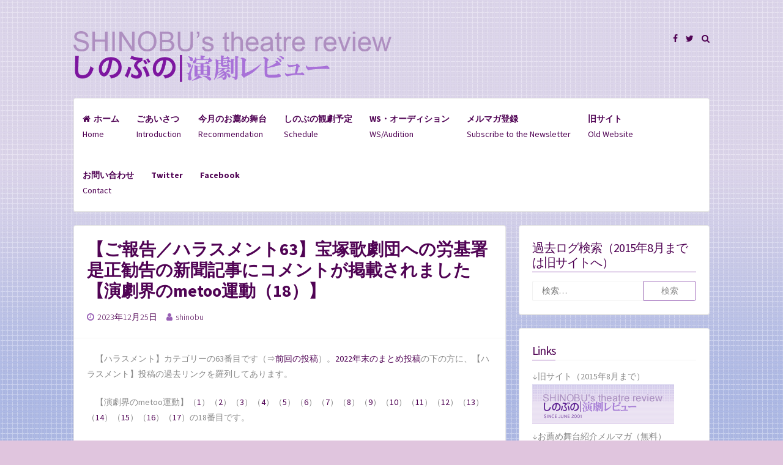

--- FILE ---
content_type: text/html; charset=UTF-8
request_url: https://shinobutakano.com/2023/12/25/22551/
body_size: 40103
content:
<!DOCTYPE html>
<html lang="ja">
<head>
<meta charset="UTF-8">
<meta name="viewport" content="width=device-width, initial-scale=1">
<link rel="profile" href="https://gmpg.org/xfn/11">

<title>【ご報告／ハラスメント63】宝塚歌劇団への労基署是正勧告の新聞記事にコメントが掲載されました【演劇界のmetoo運動（18）】 &#8211; しのぶの演劇レビュー</title>
<meta name='robots' content='max-image-preview:large' />
<link rel='dns-prefetch' href='//fonts.googleapis.com' />
<link rel="alternate" type="application/rss+xml" title="しのぶの演劇レビュー &raquo; フィード" href="https://shinobutakano.com/feed/" />
<link rel="alternate" type="application/rss+xml" title="しのぶの演劇レビュー &raquo; コメントフィード" href="https://shinobutakano.com/comments/feed/" />
<script>
window._wpemojiSettings = {"baseUrl":"https:\/\/s.w.org\/images\/core\/emoji\/14.0.0\/72x72\/","ext":".png","svgUrl":"https:\/\/s.w.org\/images\/core\/emoji\/14.0.0\/svg\/","svgExt":".svg","source":{"concatemoji":"https:\/\/shinobutakano.com\/wp-includes\/js\/wp-emoji-release.min.js?ver=df0f12b08a27820809fd37f338bc3c0b"}};
/*! This file is auto-generated */
!function(i,n){var o,s,e;function c(e){try{var t={supportTests:e,timestamp:(new Date).valueOf()};sessionStorage.setItem(o,JSON.stringify(t))}catch(e){}}function p(e,t,n){e.clearRect(0,0,e.canvas.width,e.canvas.height),e.fillText(t,0,0);var t=new Uint32Array(e.getImageData(0,0,e.canvas.width,e.canvas.height).data),r=(e.clearRect(0,0,e.canvas.width,e.canvas.height),e.fillText(n,0,0),new Uint32Array(e.getImageData(0,0,e.canvas.width,e.canvas.height).data));return t.every(function(e,t){return e===r[t]})}function u(e,t,n){switch(t){case"flag":return n(e,"\ud83c\udff3\ufe0f\u200d\u26a7\ufe0f","\ud83c\udff3\ufe0f\u200b\u26a7\ufe0f")?!1:!n(e,"\ud83c\uddfa\ud83c\uddf3","\ud83c\uddfa\u200b\ud83c\uddf3")&&!n(e,"\ud83c\udff4\udb40\udc67\udb40\udc62\udb40\udc65\udb40\udc6e\udb40\udc67\udb40\udc7f","\ud83c\udff4\u200b\udb40\udc67\u200b\udb40\udc62\u200b\udb40\udc65\u200b\udb40\udc6e\u200b\udb40\udc67\u200b\udb40\udc7f");case"emoji":return!n(e,"\ud83e\udef1\ud83c\udffb\u200d\ud83e\udef2\ud83c\udfff","\ud83e\udef1\ud83c\udffb\u200b\ud83e\udef2\ud83c\udfff")}return!1}function f(e,t,n){var r="undefined"!=typeof WorkerGlobalScope&&self instanceof WorkerGlobalScope?new OffscreenCanvas(300,150):i.createElement("canvas"),a=r.getContext("2d",{willReadFrequently:!0}),o=(a.textBaseline="top",a.font="600 32px Arial",{});return e.forEach(function(e){o[e]=t(a,e,n)}),o}function t(e){var t=i.createElement("script");t.src=e,t.defer=!0,i.head.appendChild(t)}"undefined"!=typeof Promise&&(o="wpEmojiSettingsSupports",s=["flag","emoji"],n.supports={everything:!0,everythingExceptFlag:!0},e=new Promise(function(e){i.addEventListener("DOMContentLoaded",e,{once:!0})}),new Promise(function(t){var n=function(){try{var e=JSON.parse(sessionStorage.getItem(o));if("object"==typeof e&&"number"==typeof e.timestamp&&(new Date).valueOf()<e.timestamp+604800&&"object"==typeof e.supportTests)return e.supportTests}catch(e){}return null}();if(!n){if("undefined"!=typeof Worker&&"undefined"!=typeof OffscreenCanvas&&"undefined"!=typeof URL&&URL.createObjectURL&&"undefined"!=typeof Blob)try{var e="postMessage("+f.toString()+"("+[JSON.stringify(s),u.toString(),p.toString()].join(",")+"));",r=new Blob([e],{type:"text/javascript"}),a=new Worker(URL.createObjectURL(r),{name:"wpTestEmojiSupports"});return void(a.onmessage=function(e){c(n=e.data),a.terminate(),t(n)})}catch(e){}c(n=f(s,u,p))}t(n)}).then(function(e){for(var t in e)n.supports[t]=e[t],n.supports.everything=n.supports.everything&&n.supports[t],"flag"!==t&&(n.supports.everythingExceptFlag=n.supports.everythingExceptFlag&&n.supports[t]);n.supports.everythingExceptFlag=n.supports.everythingExceptFlag&&!n.supports.flag,n.DOMReady=!1,n.readyCallback=function(){n.DOMReady=!0}}).then(function(){return e}).then(function(){var e;n.supports.everything||(n.readyCallback(),(e=n.source||{}).concatemoji?t(e.concatemoji):e.wpemoji&&e.twemoji&&(t(e.twemoji),t(e.wpemoji)))}))}((window,document),window._wpemojiSettings);
</script>
<style>
img.wp-smiley,
img.emoji {
	display: inline !important;
	border: none !important;
	box-shadow: none !important;
	height: 1em !important;
	width: 1em !important;
	margin: 0 0.07em !important;
	vertical-align: -0.1em !important;
	background: none !important;
	padding: 0 !important;
}
</style>
	<link rel='stylesheet' id='wp-block-library-css' href='https://shinobutakano.com/wp-includes/css/dist/block-library/style.min.css?ver=df0f12b08a27820809fd37f338bc3c0b' media='all' />
<style id='classic-theme-styles-inline-css'>
/*! This file is auto-generated */
.wp-block-button__link{color:#fff;background-color:#32373c;border-radius:9999px;box-shadow:none;text-decoration:none;padding:calc(.667em + 2px) calc(1.333em + 2px);font-size:1.125em}.wp-block-file__button{background:#32373c;color:#fff;text-decoration:none}
</style>
<style id='global-styles-inline-css'>
body{--wp--preset--color--black: #000000;--wp--preset--color--cyan-bluish-gray: #abb8c3;--wp--preset--color--white: #ffffff;--wp--preset--color--pale-pink: #f78da7;--wp--preset--color--vivid-red: #cf2e2e;--wp--preset--color--luminous-vivid-orange: #ff6900;--wp--preset--color--luminous-vivid-amber: #fcb900;--wp--preset--color--light-green-cyan: #7bdcb5;--wp--preset--color--vivid-green-cyan: #00d084;--wp--preset--color--pale-cyan-blue: #8ed1fc;--wp--preset--color--vivid-cyan-blue: #0693e3;--wp--preset--color--vivid-purple: #9b51e0;--wp--preset--gradient--vivid-cyan-blue-to-vivid-purple: linear-gradient(135deg,rgba(6,147,227,1) 0%,rgb(155,81,224) 100%);--wp--preset--gradient--light-green-cyan-to-vivid-green-cyan: linear-gradient(135deg,rgb(122,220,180) 0%,rgb(0,208,130) 100%);--wp--preset--gradient--luminous-vivid-amber-to-luminous-vivid-orange: linear-gradient(135deg,rgba(252,185,0,1) 0%,rgba(255,105,0,1) 100%);--wp--preset--gradient--luminous-vivid-orange-to-vivid-red: linear-gradient(135deg,rgba(255,105,0,1) 0%,rgb(207,46,46) 100%);--wp--preset--gradient--very-light-gray-to-cyan-bluish-gray: linear-gradient(135deg,rgb(238,238,238) 0%,rgb(169,184,195) 100%);--wp--preset--gradient--cool-to-warm-spectrum: linear-gradient(135deg,rgb(74,234,220) 0%,rgb(151,120,209) 20%,rgb(207,42,186) 40%,rgb(238,44,130) 60%,rgb(251,105,98) 80%,rgb(254,248,76) 100%);--wp--preset--gradient--blush-light-purple: linear-gradient(135deg,rgb(255,206,236) 0%,rgb(152,150,240) 100%);--wp--preset--gradient--blush-bordeaux: linear-gradient(135deg,rgb(254,205,165) 0%,rgb(254,45,45) 50%,rgb(107,0,62) 100%);--wp--preset--gradient--luminous-dusk: linear-gradient(135deg,rgb(255,203,112) 0%,rgb(199,81,192) 50%,rgb(65,88,208) 100%);--wp--preset--gradient--pale-ocean: linear-gradient(135deg,rgb(255,245,203) 0%,rgb(182,227,212) 50%,rgb(51,167,181) 100%);--wp--preset--gradient--electric-grass: linear-gradient(135deg,rgb(202,248,128) 0%,rgb(113,206,126) 100%);--wp--preset--gradient--midnight: linear-gradient(135deg,rgb(2,3,129) 0%,rgb(40,116,252) 100%);--wp--preset--font-size--small: 12px;--wp--preset--font-size--medium: 20px;--wp--preset--font-size--large: 18px;--wp--preset--font-size--x-large: 42px;--wp--preset--font-size--regular: 14px;--wp--preset--font-size--larger: 20px;--wp--preset--spacing--20: 0.44rem;--wp--preset--spacing--30: 0.67rem;--wp--preset--spacing--40: 1rem;--wp--preset--spacing--50: 1.5rem;--wp--preset--spacing--60: 2.25rem;--wp--preset--spacing--70: 3.38rem;--wp--preset--spacing--80: 5.06rem;--wp--preset--shadow--natural: 6px 6px 9px rgba(0, 0, 0, 0.2);--wp--preset--shadow--deep: 12px 12px 50px rgba(0, 0, 0, 0.4);--wp--preset--shadow--sharp: 6px 6px 0px rgba(0, 0, 0, 0.2);--wp--preset--shadow--outlined: 6px 6px 0px -3px rgba(255, 255, 255, 1), 6px 6px rgba(0, 0, 0, 1);--wp--preset--shadow--crisp: 6px 6px 0px rgba(0, 0, 0, 1);}:where(.is-layout-flex){gap: 0.5em;}:where(.is-layout-grid){gap: 0.5em;}body .is-layout-flow > .alignleft{float: left;margin-inline-start: 0;margin-inline-end: 2em;}body .is-layout-flow > .alignright{float: right;margin-inline-start: 2em;margin-inline-end: 0;}body .is-layout-flow > .aligncenter{margin-left: auto !important;margin-right: auto !important;}body .is-layout-constrained > .alignleft{float: left;margin-inline-start: 0;margin-inline-end: 2em;}body .is-layout-constrained > .alignright{float: right;margin-inline-start: 2em;margin-inline-end: 0;}body .is-layout-constrained > .aligncenter{margin-left: auto !important;margin-right: auto !important;}body .is-layout-constrained > :where(:not(.alignleft):not(.alignright):not(.alignfull)){max-width: var(--wp--style--global--content-size);margin-left: auto !important;margin-right: auto !important;}body .is-layout-constrained > .alignwide{max-width: var(--wp--style--global--wide-size);}body .is-layout-flex{display: flex;}body .is-layout-flex{flex-wrap: wrap;align-items: center;}body .is-layout-flex > *{margin: 0;}body .is-layout-grid{display: grid;}body .is-layout-grid > *{margin: 0;}:where(.wp-block-columns.is-layout-flex){gap: 2em;}:where(.wp-block-columns.is-layout-grid){gap: 2em;}:where(.wp-block-post-template.is-layout-flex){gap: 1.25em;}:where(.wp-block-post-template.is-layout-grid){gap: 1.25em;}.has-black-color{color: var(--wp--preset--color--black) !important;}.has-cyan-bluish-gray-color{color: var(--wp--preset--color--cyan-bluish-gray) !important;}.has-white-color{color: var(--wp--preset--color--white) !important;}.has-pale-pink-color{color: var(--wp--preset--color--pale-pink) !important;}.has-vivid-red-color{color: var(--wp--preset--color--vivid-red) !important;}.has-luminous-vivid-orange-color{color: var(--wp--preset--color--luminous-vivid-orange) !important;}.has-luminous-vivid-amber-color{color: var(--wp--preset--color--luminous-vivid-amber) !important;}.has-light-green-cyan-color{color: var(--wp--preset--color--light-green-cyan) !important;}.has-vivid-green-cyan-color{color: var(--wp--preset--color--vivid-green-cyan) !important;}.has-pale-cyan-blue-color{color: var(--wp--preset--color--pale-cyan-blue) !important;}.has-vivid-cyan-blue-color{color: var(--wp--preset--color--vivid-cyan-blue) !important;}.has-vivid-purple-color{color: var(--wp--preset--color--vivid-purple) !important;}.has-black-background-color{background-color: var(--wp--preset--color--black) !important;}.has-cyan-bluish-gray-background-color{background-color: var(--wp--preset--color--cyan-bluish-gray) !important;}.has-white-background-color{background-color: var(--wp--preset--color--white) !important;}.has-pale-pink-background-color{background-color: var(--wp--preset--color--pale-pink) !important;}.has-vivid-red-background-color{background-color: var(--wp--preset--color--vivid-red) !important;}.has-luminous-vivid-orange-background-color{background-color: var(--wp--preset--color--luminous-vivid-orange) !important;}.has-luminous-vivid-amber-background-color{background-color: var(--wp--preset--color--luminous-vivid-amber) !important;}.has-light-green-cyan-background-color{background-color: var(--wp--preset--color--light-green-cyan) !important;}.has-vivid-green-cyan-background-color{background-color: var(--wp--preset--color--vivid-green-cyan) !important;}.has-pale-cyan-blue-background-color{background-color: var(--wp--preset--color--pale-cyan-blue) !important;}.has-vivid-cyan-blue-background-color{background-color: var(--wp--preset--color--vivid-cyan-blue) !important;}.has-vivid-purple-background-color{background-color: var(--wp--preset--color--vivid-purple) !important;}.has-black-border-color{border-color: var(--wp--preset--color--black) !important;}.has-cyan-bluish-gray-border-color{border-color: var(--wp--preset--color--cyan-bluish-gray) !important;}.has-white-border-color{border-color: var(--wp--preset--color--white) !important;}.has-pale-pink-border-color{border-color: var(--wp--preset--color--pale-pink) !important;}.has-vivid-red-border-color{border-color: var(--wp--preset--color--vivid-red) !important;}.has-luminous-vivid-orange-border-color{border-color: var(--wp--preset--color--luminous-vivid-orange) !important;}.has-luminous-vivid-amber-border-color{border-color: var(--wp--preset--color--luminous-vivid-amber) !important;}.has-light-green-cyan-border-color{border-color: var(--wp--preset--color--light-green-cyan) !important;}.has-vivid-green-cyan-border-color{border-color: var(--wp--preset--color--vivid-green-cyan) !important;}.has-pale-cyan-blue-border-color{border-color: var(--wp--preset--color--pale-cyan-blue) !important;}.has-vivid-cyan-blue-border-color{border-color: var(--wp--preset--color--vivid-cyan-blue) !important;}.has-vivid-purple-border-color{border-color: var(--wp--preset--color--vivid-purple) !important;}.has-vivid-cyan-blue-to-vivid-purple-gradient-background{background: var(--wp--preset--gradient--vivid-cyan-blue-to-vivid-purple) !important;}.has-light-green-cyan-to-vivid-green-cyan-gradient-background{background: var(--wp--preset--gradient--light-green-cyan-to-vivid-green-cyan) !important;}.has-luminous-vivid-amber-to-luminous-vivid-orange-gradient-background{background: var(--wp--preset--gradient--luminous-vivid-amber-to-luminous-vivid-orange) !important;}.has-luminous-vivid-orange-to-vivid-red-gradient-background{background: var(--wp--preset--gradient--luminous-vivid-orange-to-vivid-red) !important;}.has-very-light-gray-to-cyan-bluish-gray-gradient-background{background: var(--wp--preset--gradient--very-light-gray-to-cyan-bluish-gray) !important;}.has-cool-to-warm-spectrum-gradient-background{background: var(--wp--preset--gradient--cool-to-warm-spectrum) !important;}.has-blush-light-purple-gradient-background{background: var(--wp--preset--gradient--blush-light-purple) !important;}.has-blush-bordeaux-gradient-background{background: var(--wp--preset--gradient--blush-bordeaux) !important;}.has-luminous-dusk-gradient-background{background: var(--wp--preset--gradient--luminous-dusk) !important;}.has-pale-ocean-gradient-background{background: var(--wp--preset--gradient--pale-ocean) !important;}.has-electric-grass-gradient-background{background: var(--wp--preset--gradient--electric-grass) !important;}.has-midnight-gradient-background{background: var(--wp--preset--gradient--midnight) !important;}.has-small-font-size{font-size: var(--wp--preset--font-size--small) !important;}.has-medium-font-size{font-size: var(--wp--preset--font-size--medium) !important;}.has-large-font-size{font-size: var(--wp--preset--font-size--large) !important;}.has-x-large-font-size{font-size: var(--wp--preset--font-size--x-large) !important;}
.wp-block-navigation a:where(:not(.wp-element-button)){color: inherit;}
:where(.wp-block-post-template.is-layout-flex){gap: 1.25em;}:where(.wp-block-post-template.is-layout-grid){gap: 1.25em;}
:where(.wp-block-columns.is-layout-flex){gap: 2em;}:where(.wp-block-columns.is-layout-grid){gap: 2em;}
.wp-block-pullquote{font-size: 1.5em;line-height: 1.6;}
</style>
<link rel='stylesheet' id='contact-form-7-css' href='https://shinobutakano.com/wp-content/plugins/contact-form-7/includes/css/styles.css?ver=5.9.3' media='all' />
<link rel='stylesheet' id='ppress-frontend-css' href='https://shinobutakano.com/wp-content/plugins/wp-user-avatar/assets/css/frontend.min.css?ver=4.15.4' media='all' />
<link rel='stylesheet' id='ppress-flatpickr-css' href='https://shinobutakano.com/wp-content/plugins/wp-user-avatar/assets/flatpickr/flatpickr.min.css?ver=4.15.4' media='all' />
<link rel='stylesheet' id='ppress-select2-css' href='https://shinobutakano.com/wp-content/plugins/wp-user-avatar/assets/select2/select2.min.css?ver=df0f12b08a27820809fd37f338bc3c0b' media='all' />
<link rel='stylesheet' id='ez-toc-css' href='https://shinobutakano.com/wp-content/plugins/easy-table-of-contents/assets/css/screen.min.css?ver=2.0.63' media='all' />
<style id='ez-toc-inline-css'>
div#ez-toc-container .ez-toc-title {font-size: 120%;}div#ez-toc-container .ez-toc-title {font-weight: 500;}div#ez-toc-container ul li {font-size: 95%;}div#ez-toc-container ul li {font-weight: 500;}div#ez-toc-container nav ul ul li {font-size: 90%;}
.ez-toc-container-direction {direction: ltr;}.ez-toc-counter ul{counter-reset: item ;}.ez-toc-counter nav ul li a::before {content: counters(item, ".", decimal) ". ";display: inline-block;counter-increment: item;flex-grow: 0;flex-shrink: 0;margin-right: .2em; float: left; }.ez-toc-widget-direction {direction: ltr;}.ez-toc-widget-container ul{counter-reset: item ;}.ez-toc-widget-container nav ul li a::before {content: counters(item, ".", decimal) ". ";display: inline-block;counter-increment: item;flex-grow: 0;flex-shrink: 0;margin-right: .2em; float: left; }
</style>
<link rel='stylesheet' id='parent-style-css' href='https://shinobutakano.com/wp-content/themes/semplicemente/style.css?ver=df0f12b08a27820809fd37f338bc3c0b' media='all' />
<link rel='stylesheet' id='semplicemente-style-css' href='https://shinobutakano.com/wp-content/themes/semplicemente-child/style.css?ver=2.0.6' media='all' />
<link rel='stylesheet' id='font-awesome-css' href='https://shinobutakano.com/wp-content/themes/semplicemente/css/font-awesome.min.css?ver=4.7.0' media='all' />
<link rel='stylesheet' id='semplicemente-googlefonts-css' href='//fonts.googleapis.com/css2?family=Source+Sans+Pro:wght@300;400;700&#038;display=swap' media='all' />
<script src='https://shinobutakano.com/wp-includes/js/jquery/jquery.min.js?ver=3.7.0' id='jquery-core-js'></script>
<script src='https://shinobutakano.com/wp-includes/js/jquery/jquery-migrate.min.js?ver=3.4.1' id='jquery-migrate-js'></script>
<script src='https://shinobutakano.com/wp-content/plugins/wp-user-avatar/assets/flatpickr/flatpickr.min.js?ver=4.15.4' id='ppress-flatpickr-js'></script>
<script src='https://shinobutakano.com/wp-content/plugins/wp-user-avatar/assets/select2/select2.min.js?ver=4.15.4' id='ppress-select2-js'></script>
<link rel="EditURI" type="application/rsd+xml" title="RSD" href="https://shinobutakano.com/xmlrpc.php?rsd" />

<link rel="canonical" href="https://shinobutakano.com/2023/12/25/22551/" />
<link rel='shortlink' href='https://shinobutakano.com/?p=22551' />

<style id="semplicemente-custom-css">
		
		h1, h2, h3, h4, h5, h6, a, .entry-date {
		color: #500354;
	}
		
		a:hover, a:focus, a:active, .entry-meta i, .top-search.active {
		color: #985fb5;
	}
	.widget-title h3 {
		border-bottom: 1px solid #985fb5;
	}
	.sticky {
		border: 3px solid #985fb5;
	}
	
	blockquote {
		border-left: 5px solid #985fb5;
		border-right: 2px solid #985fb5;
	}
	
	button,
	input[type="button"],
	input[type="reset"],
	input[type="submit"],
	.dataBottom a, 
	.readMoreLink {
		border: 1px solid #985fb5;
	}
	
	button:hover,
	input[type="button"]:hover,
	input[type="reset"]:hover,
	input[type="submit"]:hover,
	.readMoreLink:hover, 
	.dataBottom a:hover, 
	.sticky:before,
	button:focus,
	input[type="button"]:focus,
	input[type="reset"]:focus,
	input[type="submit"]:focus,
	button:active,
	input[type="button"]:active,
	input[type="reset"]:active,
	input[type="submit"]:active,
	.menu-toggle,
	.main-navigation.toggled .nav-menu,
	.main-navigation.toggled .nav-menu ul	{
		background: #985fb5;
	}
		
</style>
    <style id="custom-background-css">
body.custom-background { background-color: #e0c5de; background-image: url("https://shinobutakano.com/wp-content/uploads/2015/03/background4.png"); background-position: left top; background-size: auto; background-repeat: repeat; background-attachment: fixed; }
</style>
	<link rel="icon" href="https://shinobutakano.com/wp-content/uploads/2021/04/7J8yjc5h_400x400.jpeg-150x150.png" sizes="32x32" />
<link rel="icon" href="https://shinobutakano.com/wp-content/uploads/2021/04/7J8yjc5h_400x400.jpeg-300x300.png" sizes="192x192" />
<link rel="apple-touch-icon" href="https://shinobutakano.com/wp-content/uploads/2021/04/7J8yjc5h_400x400.jpeg-300x300.png" />
<meta name="msapplication-TileImage" content="https://shinobutakano.com/wp-content/uploads/2021/04/7J8yjc5h_400x400.jpeg-300x300.png" />
</head>

<body class="post-template-default single single-post postid-22551 single-format-standard custom-background">
<div id="page" class="hfeed site">
			<header id="masthead" class="site-header">
			<div class="site-branding">
        <!-- MOD Start ヘッダ画像修正 --->
                	<p class="site-title"><a href="https://shinobutakano.com/" rel="home"><img src="https://shinobutakano.com/wp-content/themes/semplicemente-child/header.png"  alt="しのぶの演劇レビュー"/></a></p>
        <!-- MOD End ヘッダ画像修正 --->
							</div>
			
			<div class="site-social">
				<div class="socialLine">

											<a href="https://www.facebook.com/shinobureview" title="Facebook"><i class="fa fa-facebook spaceLeftDouble"><span class="screen-reader-text">Facebook</span></i></a>
					
											<a href="https://twitter.com/shinorev" title="Twitter"><i class="fa fa-twitter spaceLeftDouble"><span class="screen-reader-text">Twitter</span></i></a>
					
					
					
					
					
					
					
					
					
					
					
					
					
											<a href="#" aria-hidden="true" class="top-search"><i class="fa spaceLeftDouble fa-search"></i></a>
					
				</div>
										<div class="topSearchForm">
						<form role="search" method="get" class="search-form" action="https://shinobutakano.com/">
				<label>
					<span class="screen-reader-text">検索:</span>
					<input type="search" class="search-field" placeholder="検索&hellip;" value="" name="s" />
				</label>
				<input type="submit" class="search-submit" value="検索" />
			</form>					</div>
								</div>

			<nav id="site-navigation" class="main-navigation">
								<button class="menu-toggle" aria-label="メニュー">メニュー<i class="fa fa-align-justify"></i></button>
				<div class="menu-%e3%83%a1%e3%83%8b%e3%83%a5%e3%83%bc-1-container"><ul id="menu-%e3%83%a1%e3%83%8b%e3%83%a5%e3%83%bc-1" class="menu"><li id="menu-item-46" class="menu-item menu-item-type-custom menu-item-object-custom menu-item-home menu-item-46"><a href="http://shinobutakano.com/"><b>ホーム</b><br>Home</a></li>
<li id="menu-item-47" class="menu-item menu-item-type-post_type menu-item-object-page menu-item-47"><a href="https://shinobutakano.com/introduction/"><b>ごあいさつ</b><br>Introduction</a></li>
<li id="menu-item-78" class="menu-item menu-item-type-custom menu-item-object-custom menu-item-78"><a href="http://shinobutakano.com/category/お薦め舞台/?latest"><b>今月のお薦め舞台</b><br>Recommendation</a></li>
<li id="menu-item-70" class="menu-item menu-item-type-custom menu-item-object-custom menu-item-70"><a href="/category/観劇予定/?latest"><b>しのぶの観劇予定</b><br>Schedule</a></li>
<li id="menu-item-210" class="menu-item menu-item-type-taxonomy menu-item-object-category menu-item-210"><a href="https://shinobutakano.com/category/%e3%83%af%e3%83%bc%e3%82%af%e3%82%b7%e3%83%a7%e3%83%83%e3%83%97%e3%83%bb%e3%82%aa%e3%83%bc%e3%83%87%e3%82%a3%e3%82%b7%e3%83%a7%e3%83%b3/"><b>WS・オーディション</b><br>WS/Audition</a></li>
<li id="menu-item-507" class="menu-item menu-item-type-custom menu-item-object-custom menu-item-507"><a href="http://www.mag2.com/m/0000134861.html"><b>メルマガ登録</b><br>Subscribe to the Newsletter</a></li>
<li id="menu-item-508" class="menu-item menu-item-type-custom menu-item-object-custom menu-item-508"><a href="http://www.shinobu-review.jp/"><b>旧サイト</b><br>Old Website</a></li>
<li id="menu-item-590" class="menu-item menu-item-type-post_type menu-item-object-page menu-item-590"><a href="https://shinobutakano.com/contact/"><b>お問い合わせ</b><br>Contact</a></li>
<li id="menu-item-5897" class="menu-item menu-item-type-custom menu-item-object-custom menu-item-5897"><a href="https://twitter.com/shinorev"><b>Twitter</b></a></li>
<li id="menu-item-5898" class="menu-item menu-item-type-custom menu-item-object-custom menu-item-5898"><a href="https://www.facebook.com/shinobureview"><b>Facebook</b></a></li>
</ul></div>			</nav><!-- #site-navigation -->
		</header><!-- #masthead -->
		<div id="content" class="site-content">

	<div id="primary" class="content-area">
		<main id="main" class="site-main">
					
				
<article id="post-22551" class="post-22551 post type-post status-publish format-standard hentry category-6">
		<header class="entry-header">
		<h1 class="entry-title">【ご報告／ハラスメント63】宝塚歌劇団への労基署是正勧告の新聞記事にコメントが掲載されました【演劇界のmetoo運動（18）】</h1>
		<div class="entry-meta">
			<span class="posted-on"><i class="fa fa-clock-o spaceRight" aria-hidden="true"></i><time class="entry-date published" datetime="2023-12-25T16:14:28+09:00">2023年12月25日</time></span><span class="byline"><i class="fa fa-user spaceRight" aria-hidden="true"></i><span class="author vcard"><a class="url fn n" href="https://shinobutakano.com/author/shinobu/">shinobu</a></span></span>					</div><!-- .entry-meta -->
	</header><!-- .entry-header -->

	<div class="entry-content">
		<p>　【ハラスメント】カテゴリーの63番目です（⇒<a href="https://shinobutakano.com/2023/12/21/22545/">前回の投稿</a>）。<a href="https://shinobutakano.com/2022/12/31/20930/">2022年末のまとめ投稿</a>の下の方に、【ハラスメント】投稿の過去リンクを羅列してあります。</p>
<p>　【演劇界のmetoo運動】（<a href="https://shinobutakano.com/2022/05/23/19946/">1</a>）（<a href="https://shinobutakano.com/2022/05/23/19953/">2</a>）（<a href="https://shinobutakano.com/2022/05/23/19957/">3</a>）（<a href="https://shinobutakano.com/2022/06/30/20139/">4</a>）（<a href="https://shinobutakano.com/2022/06/30/20141/">5</a>）（<a href="https://shinobutakano.com/2022/09/30/20351/">6</a>）（<a href="https://shinobutakano.com/2022/10/07/20390/">7</a>）（<a href="https://shinobutakano.com/2022/10/31/20581/">8</a>）（<a href="https://shinobutakano.com/2022/12/18/20851/">9</a>）（<a href="https://shinobutakano.com/2023/03/06/21306/">10</a>）（<a href="https://shinobutakano.com/2023/03/31/21452/">11</a>）（<a href="https://shinobutakano.com/2023/04/10/21538/">12</a>）（<a href="https://shinobutakano.com/2023/05/03/21739/">13</a>）（<a href="https://shinobutakano.com/2023/05/07/21767/">14</a>）（<a href="https://shinobutakano.com/2023/05/07/21774/">15</a>）（<a href="https://shinobutakano.com/2023/10/08/22437/">16</a>）（<a href="https://shinobutakano.com/2023/12/21/22545/">17</a>）の18番目です。</p>
<p>　宝塚歌劇団への労基署是正勧告についての新聞記事にコメントが掲載されました（⇒<a href="https://shinobutakano.com/2023/12/21/22545/">前回</a>）。<a href="https://shinobutakano.com/2023/10/08/22437/">10月のコメント</a>と主旨は同じです。</p>
<p>・【<a href="https://www.jiji.com/jc/article?k=2023122400186&#038;g=soc">2023年12月24日</a>】宝塚歌劇団に４回是正勧告　２０００年以降―西宮労基署</p>
<figure id="attachment_22552" aria-describedby="caption-attachment-22552" style="width: 650px" class="wp-caption aligncenter"><a href="https://shinobutakano.com/wp-content/uploads/2023/12/20231224takarazuka_kyoto2.jpg"><img decoding="async" fetchpriority="high" src="https://shinobutakano.com/wp-content/uploads/2023/12/20231224takarazuka_kyoto2.jpg" alt="" width="650" height="699" class="size-full wp-image-22552" srcset="https://shinobutakano.com/wp-content/uploads/2023/12/20231224takarazuka_kyoto2.jpg 650w, https://shinobutakano.com/wp-content/uploads/2023/12/20231224takarazuka_kyoto2-279x300.jpg 279w" sizes="(max-width: 650px) 100vw, 650px" /></a><figcaption id="caption-attachment-22552" class="wp-caption-text">2023年12月24日京都新聞</figcaption></figure>
<p><span id="more-22551"></span></p>
<p>　共同通信社が各新聞社に配信する記事ですので、同じ見出しでも私のコメント部分は不掲載になることがあります。<br />
　京都新聞から該当部分を転載します。東小雪さん、今野晴貴さんのコメントとともにご掲載いただきました。</p>
<p>「宝塚に労務是正勧告4回」<br />
「働いているという感覚まひ」<br />
「舞台への熱意利用・俳優追い込むこと良しとしてきた…識者指摘」<br />
「背景に芸能分野の特殊性」</p>
<p>「現代演劇ウオッチャーの高野しのぶさんによると、演劇界は公演ごとに期間限定で創作に打ち込むため、仲間の結束力が強い一方で意識が内向きになりがちだという。俳優を追い込むことを良しとしてきた歴史もあり「無理をして高いハードルを越えることを称賛する傾向がある」と独特な空気感を指摘する。」</p>
<p>　以下は京都新聞一面です。</p>
<figure id="attachment_22553" aria-describedby="caption-attachment-22553" style="width: 650px" class="wp-caption aligncenter"><a href="https://shinobutakano.com/wp-content/uploads/2023/12/20231224takarazuka_kyoto1.jpg"><img decoding="async" src="https://shinobutakano.com/wp-content/uploads/2023/12/20231224takarazuka_kyoto1.jpg" alt="" width="650" height="568" class="size-full wp-image-22553" srcset="https://shinobutakano.com/wp-content/uploads/2023/12/20231224takarazuka_kyoto1.jpg 650w, https://shinobutakano.com/wp-content/uploads/2023/12/20231224takarazuka_kyoto1-300x262.jpg 300w" sizes="(max-width: 650px) 100vw, 650px" /></a><figcaption id="caption-attachment-22553" class="wp-caption-text">2023年12月24日京都新聞</figcaption></figure>
			</div><!-- .entry-content -->

	<footer class="entry-footer">
		<div class="dataBottom cat-links"><i class="fa spaceRight fa-folder-open-o" aria-hidden="true"></i><a href="https://shinobutakano.com/category/%e3%81%9d%e3%81%ae%e4%bb%96/" rel="category tag">その他</a></div>	</footer><!-- .entry-footer -->
</article><!-- #post-## -->

					<nav class="navigation post-navigation" aria-label="投稿">
		<h2 class="screen-reader-text">投稿ナビゲーション</h2>
		<div class="nav-links">
			<div class="nav-previous"><a href="https://shinobutakano.com/2023/12/21/22545/" rel="prev"><span class="meta-nav" aria-hidden="true"><i class="fa spaceRight fa-angle-double-left"></i></span>&nbsp;【ご報告／ハラスメント62】宝塚歌劇団への労基署立ち入り調査についてのコメントが新聞掲載されました【演劇界のmetoo運動（17）】<span class="screen-reader-text">前の投稿:</span> </a></div><div class="nav-next"><a href="https://shinobutakano.com/2023/12/31/22570/" rel="next">【お詫び】「2024年1月の気になる舞台」の公開をお休みします／2023年の記録も兼ねて&nbsp;<span class="meta-nav" aria-hidden="true"><i class="fa spaceLeft fa-angle-double-right"></i></span><span class="screen-reader-text">次の投稿:</span> </a></div>		</div><!-- .nav-links -->
	</nav><!-- .navigation -->
	
				
							</main><!-- #main -->
	</div><!-- #primary -->


<div id="secondary" class="widget-area">
	<aside id="search-4" class="widget widget_search"><div class="widget-title"><h3>過去ログ検索（2015年8月までは旧サイトへ）</h3></div><form role="search" method="get" class="search-form" action="https://shinobutakano.com/">
				<label>
					<span class="screen-reader-text">検索:</span>
					<input type="search" class="search-field" placeholder="検索&hellip;" value="" name="s" />
				</label>
				<input type="submit" class="search-submit" value="検索" />
			</form></aside><aside id="text-5" class="widget widget_text"><div class="widget-title"><h3>Links</h3></div>			<div class="textwidget">↓旧サイト（2015年8月まで）
<a href="http://www.shinobu-review.jp/">
<img border="0" src="https://shinobutakano.com/wp-content/uploads/2015/08/old_site_banner.png"　width="250" alt="old_website"></a><br>
↓お薦め舞台紹介メルマガ（無料）
<a href="http://www.mag2.com/m/0000134861.html"><img border="0" src="https://shinobutakano.com/wp-content/uploads/2021/04/mag2year_free_0000134861.png" width="232" alt="maga"></a><br>
まぐまぐ大賞2014・4位入賞</div>
		</aside><aside id="categories-3" class="widget widget_categories"><div class="widget-title"><h3>カテゴリー</h3></div>
			<ul>
					<li class="cat-item cat-item-4"><a href="https://shinobutakano.com/category/%e3%81%8a%e8%96%a6%e3%82%81%e8%88%9e%e5%8f%b0/">お薦め舞台・メルマガ</a>
</li>
	<li class="cat-item cat-item-6"><a href="https://shinobutakano.com/category/%e3%81%9d%e3%81%ae%e4%bb%96/">その他</a>
</li>
	<li class="cat-item cat-item-1"><a href="https://shinobutakano.com/category/%e3%83%ac%e3%83%93%e3%83%a5%e3%83%bc/">レビュー</a>
</li>
	<li class="cat-item cat-item-5"><a href="https://shinobutakano.com/category/%e3%83%af%e3%83%bc%e3%82%af%e3%82%b7%e3%83%a7%e3%83%83%e3%83%97%e3%83%bb%e3%82%aa%e3%83%bc%e3%83%87%e3%82%a3%e3%82%b7%e3%83%a7%e3%83%b3/">ワークショップ・オーディション</a>
</li>
	<li class="cat-item cat-item-7"><a href="https://shinobutakano.com/category/%e5%b9%b4%e9%96%93%e3%83%99%e3%82%b9%e3%83%88%e3%83%86%e3%83%b3/">年間ベストテン</a>
</li>
	<li class="cat-item cat-item-3"><a href="https://shinobutakano.com/category/%e8%a6%b3%e5%8a%87%e4%ba%88%e5%ae%9a/">観劇予定</a>
</li>
			</ul>

			</aside><aside id="calendar-5" class="widget widget_calendar"><div id="calendar_wrap" class="calendar_wrap"><table id="wp-calendar" class="wp-calendar-table">
	<caption>2023年12月</caption>
	<thead>
	<tr>
		<th scope="col" title="月曜日">月</th>
		<th scope="col" title="火曜日">火</th>
		<th scope="col" title="水曜日">水</th>
		<th scope="col" title="木曜日">木</th>
		<th scope="col" title="金曜日">金</th>
		<th scope="col" title="土曜日">土</th>
		<th scope="col" title="日曜日">日</th>
	</tr>
	</thead>
	<tbody>
	<tr>
		<td colspan="4" class="pad">&nbsp;</td><td>1</td><td>2</td><td>3</td>
	</tr>
	<tr>
		<td>4</td><td>5</td><td>6</td><td>7</td><td>8</td><td>9</td><td>10</td>
	</tr>
	<tr>
		<td>11</td><td>12</td><td>13</td><td>14</td><td>15</td><td>16</td><td>17</td>
	</tr>
	<tr>
		<td>18</td><td>19</td><td>20</td><td><a href="https://shinobutakano.com/2023/12/21/" aria-label="2023年12月21日 に投稿を公開">21</a></td><td>22</td><td>23</td><td>24</td>
	</tr>
	<tr>
		<td><a href="https://shinobutakano.com/2023/12/25/" aria-label="2023年12月25日 に投稿を公開">25</a></td><td>26</td><td>27</td><td>28</td><td>29</td><td>30</td><td><a href="https://shinobutakano.com/2023/12/31/" aria-label="2023年12月31日 に投稿を公開">31</a></td>
	</tr>
	</tbody>
	</table><nav aria-label="前と次の月" class="wp-calendar-nav">
		<span class="wp-calendar-nav-prev"><a href="https://shinobutakano.com/2023/11/">&laquo; 11月</a></span>
		<span class="pad">&nbsp;</span>
		<span class="wp-calendar-nav-next"><a href="https://shinobutakano.com/2024/01/">1月 &raquo;</a></span>
	</nav></div></aside></div><!-- #secondary -->

	</div><!-- #content -->
			<footer id="colophon" class="site-footer">
			<div class="site-info">
									<span class="custom">&copy; 2026 しのぶの演劇レビュー</span>
								<span class="sep"> | </span>
				WordPress テーマ: <a title="Semplicemente Theme" href="https://crestaproject.com/downloads/semplicemente/" rel="noopener noreferrer" target="_blank">Semplicemente</a> by CrestaProject			</div><!-- .site-info -->
		</footer><!-- #colophon -->
	</div><!-- #page -->

<script src='https://shinobutakano.com/wp-content/plugins/contact-form-7/includes/swv/js/index.js?ver=5.9.3' id='swv-js'></script>
<script id='contact-form-7-js-extra'>
var wpcf7 = {"api":{"root":"https:\/\/shinobutakano.com\/wp-json\/","namespace":"contact-form-7\/v1"}};
</script>
<script src='https://shinobutakano.com/wp-content/plugins/contact-form-7/includes/js/index.js?ver=5.9.3' id='contact-form-7-js'></script>
<script id='ppress-frontend-script-js-extra'>
var pp_ajax_form = {"ajaxurl":"https:\/\/shinobutakano.com\/wp-admin\/admin-ajax.php","confirm_delete":"Are you sure?","deleting_text":"Deleting...","deleting_error":"An error occurred. Please try again.","nonce":"d0677b7bbc","disable_ajax_form":"false","is_checkout":"0","is_checkout_tax_enabled":"0"};
</script>
<script src='https://shinobutakano.com/wp-content/plugins/wp-user-avatar/assets/js/frontend.min.js?ver=4.15.4' id='ppress-frontend-script-js'></script>
<script id='ez-toc-scroll-scriptjs-js-extra'>
var eztoc_smooth_local = {"scroll_offset":"30","add_request_uri":""};
</script>
<script src='https://shinobutakano.com/wp-content/plugins/easy-table-of-contents/assets/js/smooth_scroll.min.js?ver=2.0.63' id='ez-toc-scroll-scriptjs-js'></script>
<script src='https://shinobutakano.com/wp-content/plugins/easy-table-of-contents/vendor/js-cookie/js.cookie.min.js?ver=2.2.1' id='ez-toc-js-cookie-js'></script>
<script src='https://shinobutakano.com/wp-content/plugins/easy-table-of-contents/vendor/sticky-kit/jquery.sticky-kit.min.js?ver=1.9.2' id='ez-toc-jquery-sticky-kit-js'></script>
<script id='ez-toc-js-js-extra'>
var ezTOC = {"smooth_scroll":"1","scroll_offset":"30","fallbackIcon":"<span class=\"\"><span class=\"eztoc-hide\" style=\"display:none;\">Toggle<\/span><span class=\"ez-toc-icon-toggle-span\"><svg style=\"fill: #999;color:#999\" xmlns=\"http:\/\/www.w3.org\/2000\/svg\" class=\"list-377408\" width=\"20px\" height=\"20px\" viewBox=\"0 0 24 24\" fill=\"none\"><path d=\"M6 6H4v2h2V6zm14 0H8v2h12V6zM4 11h2v2H4v-2zm16 0H8v2h12v-2zM4 16h2v2H4v-2zm16 0H8v2h12v-2z\" fill=\"currentColor\"><\/path><\/svg><svg style=\"fill: #999;color:#999\" class=\"arrow-unsorted-368013\" xmlns=\"http:\/\/www.w3.org\/2000\/svg\" width=\"10px\" height=\"10px\" viewBox=\"0 0 24 24\" version=\"1.2\" baseProfile=\"tiny\"><path d=\"M18.2 9.3l-6.2-6.3-6.2 6.3c-.2.2-.3.4-.3.7s.1.5.3.7c.2.2.4.3.7.3h11c.3 0 .5-.1.7-.3.2-.2.3-.5.3-.7s-.1-.5-.3-.7zM5.8 14.7l6.2 6.3 6.2-6.3c.2-.2.3-.5.3-.7s-.1-.5-.3-.7c-.2-.2-.4-.3-.7-.3h-11c-.3 0-.5.1-.7.3-.2.2-.3.5-.3.7s.1.5.3.7z\"\/><\/svg><\/span><\/span>"};
</script>
<script src='https://shinobutakano.com/wp-content/plugins/easy-table-of-contents/assets/js/front.min.js?ver=2.0.63-1711496623' id='ez-toc-js-js'></script>
<script src='https://shinobutakano.com/wp-content/themes/semplicemente/js/jquery.semplicemente.min.js?ver=2.0.6' id='semplicemente-custom-js'></script>
<script src='https://shinobutakano.com/wp-content/themes/semplicemente/js/navigation.min.js?ver=20151215' id='semplicemente-navigation-js'></script>
<script id='wpfront-scroll-top-js-extra'>
var wpfront_scroll_top_data = {"data":{"css":"#wpfront-scroll-top-container{display:none;position:fixed;cursor:pointer;z-index:9999;opacity:0}#wpfront-scroll-top-container div.text-holder{padding:3px 10px;border-radius:3px;-webkit-border-radius:3px;-webkit-box-shadow:4px 4px 5px 0 rgba(50,50,50,.5);-moz-box-shadow:4px 4px 5px 0 rgba(50,50,50,.5);box-shadow:4px 4px 5px 0 rgba(50,50,50,.5)}#wpfront-scroll-top-container a{outline-style:none;box-shadow:none;text-decoration:none}#wpfront-scroll-top-container {right: 20px;bottom: 20px;}        #wpfront-scroll-top-container img {\n            width: 40px;\n            height: 40px;\n        }\n        ","html":"<div id=\"wpfront-scroll-top-container\"><img src=\"https:\/\/shinobutakano.com\/wp-content\/plugins\/wpfront-scroll-top\/images\/icons\/1.png\" alt=\"\" title=\"\" \/><\/div>","data":{"hide_iframe":false,"button_fade_duration":0,"auto_hide":false,"auto_hide_after":2,"scroll_offset":100,"button_opacity":0.8,"button_action":"top","button_action_element_selector":"","button_action_container_selector":"html, body","button_action_element_offset":0,"scroll_duration":400}}};
</script>
<script src='https://shinobutakano.com/wp-content/plugins/wpfront-scroll-top/js/wpfront-scroll-top.min.js?ver=2.2.10081' id='wpfront-scroll-top-js'></script>

</body>
</html>


--- FILE ---
content_type: text/css
request_url: https://shinobutakano.com/wp-content/themes/semplicemente/style.css?ver=df0f12b08a27820809fd37f338bc3c0b
body_size: 29650
content:
/*
Theme Name: Semplicemente
Theme URI: https://crestaproject.com/downloads/semplicemente/
Author: Rizzo Andrea - CrestaProject.com
Author URI: https://crestaproject.com
Description: Simple and Clean WordPress Theme created by CrestaProject.com. Compatible with Gutenberg. Live demo https://crestaproject.com/demo/semplicemente/
Version: 2.1.4
License: GNU General Public License v2 or later
License URI: http://www.gnu.org/licenses/gpl-2.0.html
Text Domain: semplicemente
Domain Path: /languages/
Tags: two-columns, right-sidebar, custom-background, custom-menu, custom-colors, sticky-post, featured-images, theme-options, translation-ready, rtl-language-support, blog, news
Tested up to: 6.3
Requires PHP: 5.6
*/

/*--------------------------------------------------------------
>>> TABLE OF CONTENTS:
----------------------------------------------------------------
1.0 - Reset
2.0 - Typography
3.0 - Elements
4.0 - Forms
5.0 - Navigation
	5.1 - Links
	5.2 - Menus
6.0 - Accessibility
7.0 - Alignments
8.0 - Clearings
9.0 - Widgets
10.0 - Content
	10.1 - Posts and pages
	10.2 - Asides
	10.3 - Comments
11.0 - Infinite scroll
12.0 - Media
	12.1 - Captions
	12.2 - Galleries
--------------------------------------------------------------*/

/*--------------------------------------------------------------
1.0 - Reset
--------------------------------------------------------------*/
html, body, div, span, applet, object, iframe,
h1, h2, h3, h4, h5, h6, p, blockquote, pre,
a, abbr, acronym, address, big, cite, code,
del, dfn, em, font, ins, kbd, q, s, samp,
small, strike, strong, sub, sup, tt, var,
dl, dt, dd, ol, ul, li,
fieldset, form, label, legend,
table, caption, tbody, tfoot, thead, tr, th, td {
	border: 0;
	font-family: inherit;
	font-size: 100%;
	font-style: inherit;
	font-weight: inherit;
	margin: 0;
	outline: 0;
	padding: 0;
	vertical-align: baseline;
}
html {
	font-size: 62.5%; /* Corrects text resizing oddly in IE6/7 when body font-size is set using em units http://clagnut.com/blog/348/#c790 */
	overflow-y: scroll; /* Keeps page centered in all browsers regardless of content height */
	-webkit-text-size-adjust: 100%; /* Prevents iOS text size adjust after orientation change, without disabling user zoom */
	-ms-text-size-adjust:     100%; /* www.456bereastreet.com/archive/201012/controlling_text_size_in_safari_for_ios_without_disabling_user_zoom/ */
	box-sizing: border-box; /* Apply a natural box layout model to the document; see http://www.paulirish.com/2012/box-sizing-border-box-ftw/ */
}
*,
*:before,
*:after { /* Inherit box-sizing to make it easier to change the property for components that leverage other behavior; see http://css-tricks.com/inheriting-box-sizing-probably-slightly-better-best-practice/ */
	box-sizing: inherit;
}

body {
	background: #f2f2f2; /* Fallback for when there is no custom background color defined. */
}
article,
aside,
details,
figcaption,
figure,
footer,
header,
main,
nav,
section {
	display: block;
}
ol, ul {
	list-style: none;
}
table { /* tables still need 'cellspacing="0"' in the markup */
	border-collapse: separate;
	border-spacing: 0;
}
caption, th, td {
	font-weight: normal;
	text-align: left;
}
blockquote:before, blockquote:after,
q:before, q:after {
	content: "";
}
blockquote, q {
	quotes: "" "";
}
a:focus {
	outline: thin dotted;
}
a:hover,
a:active {
	outline: 0;
}
a img {
	border: 0;
}

/*--------------------------------------------------------------
2.0 Typography
--------------------------------------------------------------*/
body,
button,
input,
select,
textarea {
	color: #888888;
	font-family: 'Source Sans Pro', sans-serif;
	font-size: 14px;
	line-height: 1.8;
	text-rendering: optimizeLegibility;
	-webkit-font-smoothing: antialiased;
	-webkit-text-size-adjust: none;
}
h1, h2, h3, h4, h5, h6, .entry-date {
	clear: both;
	color: #404040;
}
h1, header.entry-header h2.entry-title {font-size: 28px;line-height:3.4rem;}
h2 {font-size: 24px;line-height:2.8rem;}
h3 {font-size: 20px;line-height:2.4rem;}
h4 {font-size: 18px;}
h5 {font-size: 15px;}
h6 {font-size: 12px;}
.hentry p.has-small-font-size {
    font-size: 12px;
    line-height: 1.9;
}
.hentry p.has-regular-font-size {
    font-size: 14px;
}
.hentry p.has-large-font-size {
    font-size: 18px;
	line-height: 1.7;
}
.hentry p.has-larger-font-size {
    font-size: 20px;
	line-height: 1.6;
}
p {
	margin-bottom: 1.5em;
}
b, strong {
	font-weight: bold;
}
dfn, cite, em, i {
	font-style: italic;
}
blockquote {
	display: block;
	padding: 15px 15px 15px 45px;
	margin: 0 0 1.5em;
	position: relative;
	border-left: 5px solid #36c1c8;
	border-right: 2px solid #36c1c8;
}
blockquote::before {
	content: "\201C";
	font-size: 60px;
	line-height: 1;
	font-weight: bold;
	position: absolute;
	left: 10px;
	top: 5px;
}
blockquote cite {
	font-size: 13px;
    font-style: normal;
}
address {
	margin: 0 0 1.5em;
}
pre {
	background: rgba(0,0,0,.05);
	font-family: "Courier 10 Pitch", Courier, monospace;
	font-size: 15px;
	font-size: 1.5rem;
	line-height: 1.6;
	margin-bottom: 1.6em;
	max-width: 100%;
	overflow: auto;
	padding: 1.6em;
}
code, kbd, tt, var {
	font: 15px Monaco, Consolas, "Andale Mono", "DejaVu Sans Mono", monospace;
}
abbr, acronym {
	border-bottom: 1px dotted #666;
	cursor: help;
}
mark, ins {
	background: #fff9c0;
	text-decoration: none;
}
sup,
sub {
	font-size: 75%;
	height: 0;
	line-height: 0;
	position: relative;
	vertical-align: baseline;
}
sup {
	bottom: 1ex;
}
sub {
	top: .5ex;
}
small {
	font-size: 85%;
}
big {
	font-size: 125%;
}

/*--------------------------------------------------------------
3.0 Elements
--------------------------------------------------------------*/
hr {
	background-color: rgba(0,0,0,.05);
	border: 0;
	height: 1px;
	margin-bottom: 1.5em;
}
ul, ol {
	margin: 0 0 1.5em 3em;
}
ul {
	list-style: disc;
}
ol {
	list-style: decimal;
}
li > ul,
li > ol {
	margin-bottom: 0;
	margin-left: 1.5em;
}
dt {
	font-weight: bold;
}
dd {
	margin: 0 1.5em 1.5em;
}
img {
	height: auto; /* Make sure images are scaled correctly. */
	max-width: 100%; /* Adhere to container width. */
}
figure {
	margin: 0;
}
table {
	margin: 0 0 1.5em;
	width: 100%;
}
th {
	font-weight: bold;
}
.spaceLeft {
	padding-left: 5px;
}
.spaceRight {
	padding-right: 5px;
}
.spaceLeftDouble {
	padding-left: 10px;
}
.spaceRightDouble {
	padding-right: 10px;
}

/*--------------------------------------------------------------
4.0 Forms
--------------------------------------------------------------*/
button,
input,
select,
textarea {
	font-size: 100%; /* Corrects font size not being inherited in all browsers */
	margin: 0; /* Addresses margins set differently in IE6/7, F3/4, S5, Chrome */
	vertical-align: baseline; /* Improves appearance and consistency in all browsers */
}
button,
input[type="button"],
input[type="reset"],
input[type="submit"] {
	border: 1px solid #36c1c8;
	border-radius: 4px;
	background: #ffffff;
	cursor: pointer; /* Improves usability and consistency of cursor style between image-type 'input' and others */
	-webkit-appearance: none; /* Corrects inability to style clickable 'input' types in iOS */
	line-height: 1;
	padding: 8px 12px;
	-o-transition: all .3s ease-in-out;
	-moz-transition: all .3s ease-in-out;
	-webkit-transition: all .3s ease-in-out;
	transition: all .3s ease-in-out;
}
button:hover,
input[type="button"]:hover,
input[type="reset"]:hover,
input[type="submit"]:hover {
	background: #36c1c8;
	color: #ffffff;
}
button:focus,
input[type="button"]:focus,
input[type="reset"]:focus,
input[type="submit"]:focus,
button:active,
input[type="button"]:active,
input[type="reset"]:active,
input[type="submit"]:active {
	background: #36c1c8;
	color: #ffffff;
	outline: none;
}
input[type="checkbox"],
input[type="radio"] {
	padding: 0; /* Addresses excess padding in IE8/9 */
}
input[type="search"] {
	-webkit-appearance: none; /* Addresses appearance set to searchfield in S5, Chrome */
}
input[type="search"]::-webkit-search-decoration { /* Corrects inner padding displayed oddly in S5, Chrome on OSX */
	-webkit-appearance: none;
}
button::-moz-focus-inner,
input::-moz-focus-inner { /* Corrects inner padding and border displayed oddly in FF3/4 www.sitepen.com/blog/2008/05/14/the-devils-in-the-details-fixing-dojos-toolbar-buttons/ */
	border: 0;
	padding: 0;
}
input[type="text"],
input[type="email"],
input[type="url"],
input[type="password"],
input[type="search"],
input[type="number"],
input[type="tel"],
input[type="range"],
input[type="date"],
input[type="month"],
input[type="week"],
input[type="time"],
input[type="datetime"],
input[type="datetime-local"],
input[type="color"],
textarea {
	color: #666;
	border: 1px solid rgba(0,0,0,.05);
	border-radius: 3px;
}
input[type="text"]:focus,
input[type="email"]:focus,
input[type="url"]:focus,
input[type="password"]:focus,
input[type="search"]:focus,
input[type="number"]:focus,
input[type="tel"]:focus,
input[type="range"]:focus,
input[type="date"]:focus,
input[type="month"]:focus,
input[type="week"]:focus,
input[type="time"]:focus,
input[type="datetime"]:focus,
input[type="datetime-local"]:focus,
input[type="color"]:focus,
textarea:focus {
	outline: none;
	border: 1px solid rgba(0,0,0,.1);
}
input[type="text"],
input[type="email"],
input[type="url"],
input[type="password"],
input[type="search"],
input[type="number"],
input[type="tel"],
input[type="range"],
input[type="date"],
input[type="month"],
input[type="week"],
input[type="time"],
input[type="datetime"],
input[type="datetime-local"],
input[type="color"] {
	padding: 3px;
}
textarea {
	overflow: auto; /* Removes default vertical scrollbar in IE6/7/8/9 */
	padding-left: 3px;
	vertical-align: top; /* Improves readability and alignment in all browsers */
	width: 100%;
}

/*--------------------------------------------------------------
5.0 Navigation
--------------------------------------------------------------*/
/*--------------------------------------------------------------
5.1 Links
--------------------------------------------------------------*/
a {
	color: #404040;
	text-decoration:none;
	-o-transition: color .3s ease-in-out;
	-moz-transition: color .3s ease-in-out;
	-webkit-transition: color .3s ease-in-out;
	transition: color .3s ease-in-out;
}
a:hover,
a:focus,
a:active {
	color: #36c1c8;
}

/*--------------------------------------------------------------
5.2 Menus
--------------------------------------------------------------*/
.main-navigation ul li:hover > a, 
.main-navigation li.current-menu-item > a, 
.main-navigation li.current-menu-parent > a, 
.main-navigation li.current-page-ancestor > a,
.main-navigation .current_page_item > a, 
.main-navigation .current_page_parent > a {
	background: rgba(0,0,0,.03);
}
.main-navigation {
	clear: both;
	display: block;
	float: left;
	width: 100%;
}
.main-navigation ul {
	list-style: none;
	margin: 0;
	padding-left: 0;
}
.main-navigation li {
	float: left;
	position: relative;
}
.main-navigation a {
	display: block;
	text-decoration: none;
	padding: 1.5em 1em;
	-o-transition: all .3s ease-in-out;
	-moz-transition: all .3s ease-in-out;
	-webkit-transition: all .3s ease-in-out;
	transition: all .3s ease-in-out;
}
.main-navigation li a:not(:last-child):after {
	content: "\f0d7";
	font-family: FontAwesome;
	margin: 0 0 0 4px;
	font-size: 12px;
	line-height: 1;
}
.main-navigation ul ul li a:not(:last-child):after {
	content: "\f0da";
	margin: 0 0 0 4px;
	float: right;
	line-height: inherit;
}
.main-navigation ul ul {
	float: left;
	position: absolute;
	top: 67px;
	left: auto;
	z-index: 99999;
	background: #ffffff;
	border-bottom: 2px solid rgba(0,0,0,.1);
	visibility:hidden;
	opacity:0;
	transition:visibility 0s linear 0.3s,opacity 0.3s linear;
}
.main-navigation ul ul ul {
	left: 100%;
	top: 0;
	visibility:hidden;
	opacity:0;
	transition:visibility 0s linear 0.3s,opacity 0.3s linear;
}
.main-navigation ul ul a {
	width: 200px;
	font-size: 85%;
}
.main-navigation ul ul li {
}
.main-navigation li:hover > a {
}
.main-navigation ul li:hover > ul {
	visibility:visible;
	opacity:1;
	transition-delay:0s;
}

.main-navigation ul ul li:hover > ul {
	visibility:visible;
	opacity:1;
	transition-delay:0s;
}
.main-navigation .current_page_item a,
.main-navigation .current-menu-item a {
}
/* Small menu */
.menu-toggle {
	display: none;
}
@media screen and (max-width: 1025px) {
	.menu-toggle,
	.main-navigation.toggled .nav-menu {
		display: block;
		width: 100%;
		border-radius: 4px;
		background: #36c1c8;
		color: #ffffff;
		text-align: left;
		float:left;
		padding: 1em;
	}
	
	.main-navigation.toggled .nav-menu ul {
		display: none;
		left: auto;
		right: auto;
		position: relative;
		top: 0;
		border-bottom: 0px;
		padding-left: 5%;
		background: #36c1c8;
		width: 100%;
		opacity: 1;
		visibility: visible;
	}
	
	.main-navigation.toggled ul ul a {
		font-size: 100%;
		width: 100%;
	}
	
	.menu-toggle i {
		float:right;
	}

	.main-navigation ul {
		display: none;
	}
	
	.main-navigation li {
		width: 100%;
	}
	
	.main-navigation a {
		padding: .5em;
		color: #ffffff;
		border-bottom: 1px solid rgba(0,0,0,.05);
	}
	
	.main-navigation a:hover {
		color: #ffffff;
	}
	
	.main-small-navigation .menu a {
	}
	
	.main-navigation li a:not(:last-child):after, .main-navigation ul ul li a:not(:last-child):after {
		content: "" !important;
		font-family: FontAwesome;
		margin: 0 !important;
	}
	
	.main-navigation ul li .indicator {
		position: absolute;
		right: 0;
		top: 0;
		font-family: 'FontAwesome';
		font-size: 12px;
		width: 40px;
		height: 40px;
		line-height: 40px;
		text-align: center;
		color: #ffffff;
		border-left: 1px solid rgba(0,0,0,.05);
	}
	.main-navigation ul li .indicator:before {
		content: "\f067";
	}
	.main-navigation ul li .yesOpen.indicator:before {
		content: "\f068";
	}
}
.site-main .comment-navigation,
.site-main .paging-navigation,
.site-main .post-navigation,
.comments-title {
	margin: 0 0 1.5em;
	overflow: hidden;
}
.comment-navigation .nav-previous,
.paging-navigation .nav-previous,
.post-navigation .nav-previous {
	float: left;
	width: 50%;
}
.comment-navigation .nav-next,
.paging-navigation .nav-next,
.post-navigation .nav-next {
	float: right;
	text-align: right;
	width: 50%;
}

/*--------------------------------------------------------------
6.0 Accessibility
--------------------------------------------------------------*/
/* Text meant only for screen readers */
.screen-reader-text {
	clip: rect(1px, 1px, 1px, 1px);
	position: absolute !important;
	height: 1px;
	width: 1px;
	overflow: hidden;
}

.screen-reader-text:hover,
.screen-reader-text:active,
.screen-reader-text:focus {
	background-color: #f1f1f1;
	border-radius: 3px;
	box-shadow: 0 0 2px 2px rgba(0, 0, 0, 0.6);
	clip: auto !important;
	color: #21759b;
	display: block;
	font-size: 14px;
	font-weight: bold;
	height: auto;
	left: 5px;
	line-height: normal;
	padding: 15px 23px 14px;
	text-decoration: none;
	top: 5px;
	width: auto;
	z-index: 100000; /* Above WP toolbar */
}

/*--------------------------------------------------------------
7.0 Alignments
--------------------------------------------------------------*/
.alignleft {
	display: inline;
	float: left;
	margin-right: 1.5em;
}
.alignright {
	display: inline;
	float: right;
	margin-left: 1.5em;
}
.aligncenter {
	clear: both;
	display: block;
	margin: 0 auto;
}

/*--------------------------------------------------------------
8.0 Clearings
--------------------------------------------------------------*/
.clear:before,
.clear:after,
.entry-content:before,
.entry-content:after,
.comment-content:before,
.comment-content:after,
.site-header:before,
.site-header:after,
.site-content:before,
.site-content:after,
.site-footer:before,
.site-footer:after,
footer.entry-footer:before,
footer.entry-footer:after,
header.entry-header:before,
header.entry-header:after,
.widget_archive li:before, 
.widget_archive li:after, 
.widget_categories li:before,
.widget_categories li:after,
.nav-links:before,
.nav-links:after,
.widget.widget_search:before,
.widget.widget_search:after {
	content: '';
	display: table;
}

.clear:after,
.entry-content:after,
.comment-content:after,
.site-header:after,
.site-content:after,
.site-footer:after,
footer.entry-footer:after,
header.entry-header:after,
.widget_archive li:after, 
.widget_categories li:after,
.nav-links:after,
.widget.widget_search:after {
	clear: both;
}

/*--------------------------------------------------------------
9.0 Widgets
--------------------------------------------------------------*/
.widget {
	margin: 0 0 1.5em;
	padding: 1.5em;
}

/* Make sure select elements fit in widgets */
.widget select {
	max-width: 100%;
}

.widget-title {
	border-bottom: 1px solid rgba(0,0,0,.05);
	margin-bottom: 1em;
}
.widget-title h3 {
	display: inline-block;
	border-bottom: 1px solid #36c1c8;
	margin-bottom: -1px;
	padding: 3px 0;
	font-weight: 400;
	letter-spacing: -1px;
}
.widget_archive li, .widget_categories li {
	text-align: right;
}
.widget_archive li a, .widget_categories li a {
	float: left;
}
.widget.widget_categories li:before {
	font-family: FontAwesome;
	content: "\f114";
	padding-right: 0.5em;
	float: left;
}
.widget.widget_archive li:before {
	font-family: FontAwesome;
	content: "\f0da";
	padding-right: 0.5em;
	float: left;
}
.widget ul li ul.sub-menu, .widget ul li ul.children {
	padding-left: 5%;
	border-left: 1px solid rgba(0,0,0,.05);
}
.widget ul li ul.sub-menu li, .widget ul li ul.children li {
	border-bottom: 0px;
}
/* Search widget */
.widget.widget_search input[type="search"] {
	width: 68%;
    display: inline-block;
    -webkit-appearance: none;
    border-bottom-right-radius: 0;
    border-top-right-radius: 0;
    padding: 4px 15px;
    line-height: 1;
	float: left;
	height: 33px;
}
.widget.widget_search input[type="submit"] {
	width: 32%;
    display: inline-block;
    border-bottom-left-radius: 0;
    border-top-left-radius: 0;
	float: right;
	height: 33px;
}

/*--------------------------------------------------------------
10.0 Content
--------------------------------------------------------------*/
#page {
	max-width: 1040px;
	margin: 30px auto;
}
header.site-header {
	margin-bottom: 1.5em;
}
#primary {
	width: 70%;
	float:left;
	padding-right: 1.5em;
}
#primary.full-width {
	width: 100%;
	padding: 0;
}
body.no-sidebar #primary {
	float: none;
	margin-left: auto;
	margin-right: auto;
	padding: 0;
}
#secondary {
	width: 30%;
	float:right;
}
.site-branding, .site-social {
	padding: 1.5em 0;
}
.site-branding {
	float:left;
	width: 50%;
}
.site-social {
	float: right;
	padding: 1.5em 0 0 0;
	width: 50%;
	text-align: right;
}
.main-navigation, .hentry, #secondary aside, header.page-header {
	background: #ffffff;
	border: 1px solid rgba(0,0,0,.1);
	border-bottom: 2px solid rgba(0,0,0,.1);
	border-radius: 4px;
}
header.entry-header, footer.entry-footer {
	padding: 0 1.5em;
}
header.entry-header {
	padding: 1.5em;
	border-bottom: 1px solid rgba(0,0,0,.05);
}
header.page-header {
	padding: 1.5em;
	margin-bottom: 1.5em;
}
header.page-header h1 span {
	font-weight: 700;
	letter-spacing: -1px;
}
header.entry-header .entry-title {
	font-weight: 700;
	margin-bottom: 0.5em;
}
footer.entry-footer {
	padding: 1.5em;
	border-top: 1px solid rgba(0,0,0,.05);
}
.entry-featuredImg {
	position: relative;
}
.entry-featuredImg img {
	display: block;
	width:100%;
	-webkit-border-top-left-radius: 4px;
	-webkit-border-top-right-radius: 4px;
	-moz-border-radius-topleft: 4px;
	-moz-border-radius-topright: 4px;
	border-top-left-radius: 4px;
	border-top-right-radius: 4px;
}
span.overlay-img {
	background:url(./images/goto.png) center center no-repeat black;
	height: 100%;
	position: absolute;
	width: 100%;
	z-index: 10;	
	opacity: 0;
	-webkit-border-top-left-radius: 4px;
	-webkit-border-top-right-radius: 4px;
	-moz-border-radius-topleft: 4px;
	-moz-border-radius-topright: 4px;
	border-top-left-radius: 4px;
	border-top-right-radius: 4px;
	-o-transition: opacity .3s ease-in-out;
    -moz-transition: opacity .3s ease-in-out;
    -webkit-transition: opacity .3s ease-in-out;
    transition: opacity .3s ease-in-out;
}
span.overlay-img:hover {
	opacity: 0.5;
}
.widget ul {
	margin: 0;
	padding: 0;
	list-style-type: none;
}
.widget ul li {
	border-bottom: 1px solid rgba(0,0,0,.05);
	padding: 1em 0;
}
.site-title {
	text-transform: uppercase;
	font-weight: 700;
	letter-spacing: -3px;
	font-size: 35px;
	line-height: 3.4rem;
	margin: 0;
}
p.site-description {
	font-weight: 300;
	font-size: 21px;
	line-height: 2.8rem;
	margin: 0;
}
.posted-on, .byline, .comments-link, .cat-links, .entry-format {
	padding-right: 15px;
	font-weight: 300;
}
.edit-link {
	float:left;
}
.comment-metadata .edit-link {
	display: block;
	float: none;
}
.readMoreLink {
	float: right;
	padding: 8px 12px;
	border-radius: 4px;
	border: 1px solid #36c1c8;
	line-height: 1;
	-o-transition: all .3s ease-in-out;
	-moz-transition: all .3s ease-in-out;
	-webkit-transition: all .3s ease-in-out;
	transition: all .3s ease-in-out;
}
.readMoreLink:hover {
	background: #36c1c8;
}
.readMoreLink:hover a {
	color: #ffffff;
}
.dataBottom a {
	border: 1px solid #36c1c8;
	border-radius: 4px;
	display: inline-block;
	margin: 2px 0;
	padding: 0px 5px;
	font-weight: 300;
	-o-transition: all .3s ease-in-out;
	-moz-transition: all .3s ease-in-out;
	-webkit-transition: all .3s ease-in-out;
	transition: all .3s ease-in-out;
}
.dataBottom a:hover {
	background: #36c1c8;
	color: #ffffff;
}
.entry-meta i {
	color: #36c1c8;
}
.bypostauthor {
  display: block;;
}
.topSearchForm {
	display:none;
	float: right;
	padding-top: 8px;
	width: 100%;
}
.topSearchForm input {
	width:100%;
	border: 1px solid rgba(0,0,0,.1);
	border-bottom: 2px solid rgba(0,0,0,.1);
	border-radius: 4px;
	outline: none;
}
.topSearchForm input[type="submit"] {
	display: none;
}
.topSearchForm input:focus {
	border: 1px solid rgba(0,0,0,.1);
	border-bottom: 2px solid rgba(0,0,0,.1);
}
.top-search {
	cursor:pointer;
}
.top-search.active {
	color: #36c1c8;
}
.nav-links, .comments-title, #disqus_thread {
	background: #ffffff;
	border: 1px solid rgba(0,0,0,.1);
	border-bottom: 2px solid rgba(0,0,0,.1);
	border-radius: 4px;
}
#disqus_thread {
	padding: 1.5em;
}
.paging-navigation .nav-links, .comments-title {
	padding: 1.5em;
}
.nav-next {
	float: right;
}
.nav-previous {
	float: left;
}
.post-navigation .nav-previous {
	width: 50%;
	padding: 1.5em;
	float: left;
}
.post-navigation .nav-next {
	width: 50%;
	text-align: right;
	padding: 1.5em;
	border-left: 1px solid rgba(0,0,0,.1);
	float: right;
}
.page-content {
	background: #ffffff;
	padding: 1.5em !important;
	border: 1px solid rgba(0,0,0,.1);
	border-bottom: 2px solid rgba(0,0,0,.1);
	border-radius: 4px;
}
.taxonomy-description {
	margin-top: 1.5em;
}
.site-info {
	font-size: 85%;
}
.comment-awaiting-moderation {
	color: #ff0000;
}
/*--------------------------------------------------------------
10.1 Posts and pages
--------------------------------------------------------------*/
.sticky {
	border: 3px solid #36c1c8;
	position: relative;
}
.sticky:before {
	font-family: FontAwesome;
	content: "\f08d";
	position: absolute;
	width: 50px;
	height: 50px;
	background: #36c1c8;
	right: 0;
	top: 0;
	text-align: center;
	font-size: 45px;
	line-height: 1;
	color: #ffffff;
	z-index: 9;
}
.hentry {
	margin: 0 0 1.5em;
}
.byline,
.updated {
	display: none;
}
.single .byline,
.group-blog .byline {
	display: inline;
}
.page-content,
.entry-content,
.entry-summary {
	margin: 1.5em 0 0;
	padding: 0 1.5em;
}
.page-links {
	clear: both;
	margin: 0 0 1.5em;
}

/*--------------------------------------------------------------
10.2 Asides
--------------------------------------------------------------*/
.blog .format-aside .entry-title,
.archive .format-aside .entry-title {
	display: none;
}

/*--------------------------------------------------------------
10.3 Comments
--------------------------------------------------------------*/
.comment-content a {
	word-wrap: break-word;
}
#comments ol {
	list-style-type: none;
	margin: 0px;
}
#comments ol article, .comment-respond {
	background: #ffffff;
	border-bottom: 2px solid rgba(0,0,0,.1);
	border: 1px solid rgba(0,0,0,.1);
	padding: 1.5em;
	margin: 0 0 1.5em;
	border-radius: 4px;
}
#comments ol ol {
	padding-left: 5%;
}
#comments article footer img {
	float: left;
	margin-right: 15px;
	border: 2px solid rgba(0,0,0,.1);
}
#comments article .comment-content {
	clear: both;
	padding-top: 15px;
}
#comments .reply {
	text-align: right;
}
#reply-title small {
	float: right;
}
.site-main .comment-navigation, .no-comments {
	background: #ffffff;
	border-bottom: 2px solid rgba(0,0,0,.1);
	border: 1px solid rgba(0,0,0,.1);
	padding: 1.5em;
}
/*--------------------------------------------------------------
11.0 Infinite scroll
--------------------------------------------------------------*/
/* Globally hidden elements when Infinite Scroll is supported and in use. */
.infinite-scroll .paging-navigation, /* Older / Newer Posts Navigation (always hidden) */
.infinite-scroll.neverending .site-footer { /* Theme Footer (when set to scrolling) */
	display: none;
}
/* When Infinite Scroll has reached its end we need to re-display elements that were hidden (via .neverending) before */
.infinity-end.neverending .site-footer {
	display: block;
}

/*--------------------------------------------------------------
12.0 Media
--------------------------------------------------------------*/
.page-content img.wp-smiley,
.entry-content img.wp-smiley,
.comment-content img.wp-smiley {
	border: none;
	margin-bottom: 0;
	margin-top: 0;
	padding: 0;
}
/* Make sure embeds and iframes fit their containers */
embed,
iframe,
object {
	max-width: 100%;
}

/*--------------------------------------------------------------
12.1 Captions
--------------------------------------------------------------*/
.wp-caption {
	margin-bottom: 1.5em;
	max-width: 100%;
}
.wp-caption img[class*="wp-image-"] {
	display: block;
	margin: 0 auto;
}
.wp-caption-text {
	text-align: center;
}
.wp-caption .wp-caption-text {
	padding: 0.8075em 0;
	background: rgba(0,0,0,.05);
}

/*--------------------------------------------------------------
12.2 Galleries
--------------------------------------------------------------*/
.gallery {
	margin-bottom: 1.5em;
}
.gallery-item {
	display: inline-block;
	text-align: center;
	vertical-align: top;
	width: 100%;
}
.gallery-columns-2 .gallery-item {
	max-width: 50%;
}
.gallery-columns-3 .gallery-item {
	max-width: 33.33%;
}
.gallery-columns-4 .gallery-item {
	max-width: 25%;
}
.gallery-columns-5 .gallery-item {
	max-width: 20%;
}
.gallery-columns-6 .gallery-item {
	max-width: 16.66%;
}
.gallery-columns-7 .gallery-item {
	max-width: 14.28%;
}
.gallery-columns-8 .gallery-item {
	max-width: 12.5%;
}
.gallery-columns-9 .gallery-item {
	max-width: 11.11%;
}
.gallery-caption {}

@media all and (max-width: 1180px) {
	body {
		margin: 0 30px;
	}
	#page {
		max-width: 985px;
		margin: 30px auto;
	}
}
@media all and (max-width: 985px) {
	body {
		margin: 0 20px;
	}
	#page {
		max-width: 750px;
		margin: 20px auto;
	}
	.site-branding {
		width: 100%;
		text-align:center;
	}
	.site-social {
		width: 100%;
		text-align: center;
		padding: 0;
		padding-bottom: 1em;
	}
	#primary, #secondary {
		width: 100%;
		padding-right: 0em;
	}
	#secondary {
		-webkit-column-count: 2;
		-webkit-column-gap: 15px;
		-moz-column-count: 2;
		-moz-column-gap: 15px;
		column-count: 2;
		column-gap: 15px;
	}
	#secondary aside {
		-webkit-column-break-inside: avoid;
	}
	.site-branding {
		text-align: center !important;
	}
}
@media all and (max-width: 767px) {
	#page {
		max-width: 445px;
		margin: 20px auto;
	}
	.posted-on, .byline, .comments-link, .cat-links, .entry-format {
		display: block;
	}
	#secondary {
		-webkit-column-count: auto;
		-webkit-column-gap: initial;
		-moz-column-count: auto;
		-moz-column-gap: initial;
		column-count: auto;
		column-gap: initial;
	}
	#secondary aside {
		-webkit-column-break-inside: initial;
	}
	h1, header.entry-header h2.entry-title {font-size: 22px;line-height:2.8rem;}
	h2 {font-size: 20px;line-height:2rem;}
	h3 {font-size: 16px;line-height:1.6rem;}
	h4 {font-size: 13px;}
	h5 {font-size: 10px;}
	h6 {font-size: 8px;}
	.widget-title h3 {
		padding: 5px 0;
	}
}
@media all and (max-width: 420px) {
	#page {
		max-width: 360px;
		margin: 20px auto;
	}
}

@media all and (max-width: 365px) {
	#page {
		max-width: 300px;
	}
}